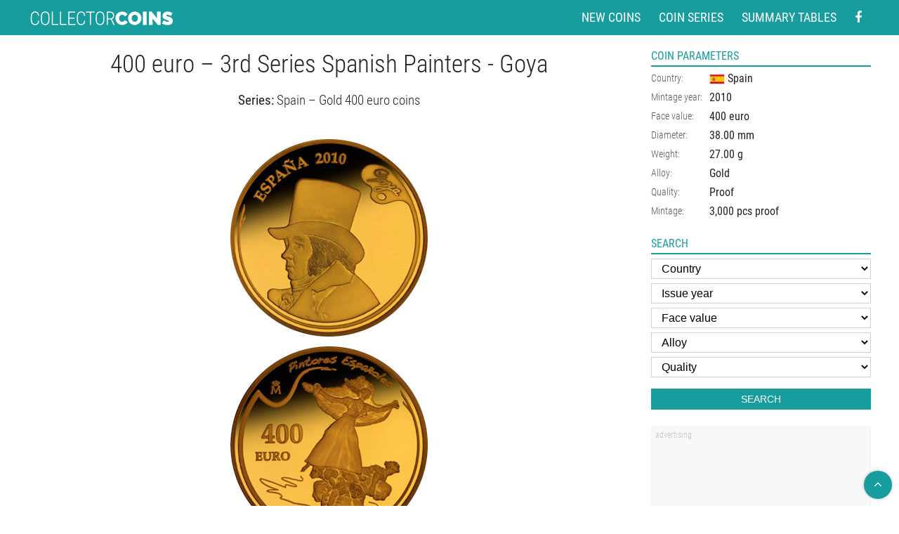

--- FILE ---
content_type: text/html
request_url: https://www.coin-database.com/coins/amp/400-euro-3rd-series-spanish-painters-goya-spain-2010.html
body_size: 10466
content:
	<!doctype html>
	<html amp>

	<head>

		<meta charset="utf-8" />



<meta name="MobileOptimized" content="width" />
<meta name="HandheldFriendly" content="true" />
<meta name="viewport" content="width=device-width,minimum-scale=1,initial-scale=1.0,user-scalable=yes">
<meta name="author" content="Collector Coins" />


<link rel="shortcut icon" href="/images/favicon.png" type="image/png" />
<link rel="icon" href="/images/favicon.png" type="image/png" />
<link rel="apple-touch-icon" sizes="460x460" href="/images/favicon.png" type="image/png" />
<meta name="apple-mobile-web-app-title" content="Collector coins">

<script async custom-element="amp-analytics" src="https://cdn.ampproject.org/v0/amp-analytics-0.1.js"></script>
<script async src="https://cdn.ampproject.org/v0.js"></script>
<script async custom-element="amp-form" src="https://cdn.ampproject.org/v0/amp-form-0.1.js"></script>
<script async custom-element="amp-ad" src="https://cdn.ampproject.org/v0/amp-ad-0.1.js"></script>





<style amp-boilerplate>body{-webkit-animation:-amp-start 8s steps(1,end) 0s 1 normal both;-moz-animation:-amp-start 8s steps(1,end) 0s 1 normal both;-ms-animation:-amp-start 8s steps(1,end) 0s 1 normal both;animation:-amp-start 8s steps(1,end) 0s 1 normal both}@-webkit-keyframes -amp-start{from{visibility:hidden}to{visibility:visible}}@-moz-keyframes -amp-start{from{visibility:hidden}to{visibility:visible}}@-ms-keyframes -amp-start{from{visibility:hidden}to{visibility:visible}}@-o-keyframes -amp-start{from{visibility:hidden}to{visibility:visible}}@keyframes -amp-start{from{visibility:hidden}to{visibility:visible}}</style><noscript><style amp-boilerplate>body{-webkit-animation:none;-moz-animation:none;-ms-animation:none;animation:none}</style></noscript>
 


			<link rel="canonical" href="//www.coin-database.com/coins/400-euro-3rd-series-spanish-painters-goya-spain-2010.html" />

			<meta name="keywords" content="400, euro, 3rd Series Spanish Painters - Goya, Spain, Proof, Gold">
			<meta name="description" content="Detailed image and information about 400 euro coin &ldquo;3rd Series Spanish Painters - Goya&rdquo; from Spain issued in 2010. The Gold coin is of Proof quality. The coin is part of series Gold 400 euro coins. Visit the best collector and commemorative coin website: The Collector Coins.">
			<title>
				400 euro coin &ndash; 3rd Series Spanish Painters - Goya | Spain 2010			</title>


			<style amp-custom>
				/* cyrillic-ext */

@font-face {
	font-family: 'Roboto Condensed';
	font-style: normal;
	font-weight: 300;
	font-display: swap;
	src: local('Roboto Condensed Light'), local('RobotoCondensed-Light'), url(https://fonts.gstatic.com/s/robotocondensed/v19/ieVi2ZhZI2eCN5jzbjEETS9weq8-33mZGCkYb8td.woff2) format('woff2');
	unicode-range: U+0460-052F, U+1C80-1C88, U+20B4, U+2DE0-2DFF, U+A640-A69F, U+FE2E-FE2F;
}


/* cyrillic */

@font-face {
	font-family: 'Roboto Condensed';
	font-style: normal;
	font-weight: 300;
	font-display: swap;
	src: local('Roboto Condensed Light'), local('RobotoCondensed-Light'), url(https://fonts.gstatic.com/s/robotocondensed/v19/ieVi2ZhZI2eCN5jzbjEETS9weq8-33mZGCAYb8td.woff2) format('woff2');
	unicode-range: U+0400-045F, U+0490-0491, U+04B0-04B1, U+2116;
}


/* greek-ext */

@font-face {
	font-family: 'Roboto Condensed';
	font-style: normal;
	font-weight: 300;
	font-display: swap;
	src: local('Roboto Condensed Light'), local('RobotoCondensed-Light'), url(https://fonts.gstatic.com/s/robotocondensed/v19/ieVi2ZhZI2eCN5jzbjEETS9weq8-33mZGCgYb8td.woff2) format('woff2');
	unicode-range: U+1F00-1FFF;
}


/* greek */

@font-face {
	font-family: 'Roboto Condensed';
	font-style: normal;
	font-weight: 300;
	font-display: swap;
	src: local('Roboto Condensed Light'), local('RobotoCondensed-Light'), url(https://fonts.gstatic.com/s/robotocondensed/v19/ieVi2ZhZI2eCN5jzbjEETS9weq8-33mZGCcYb8td.woff2) format('woff2');
	unicode-range: U+0370-03FF;
}


/* vietnamese */

@font-face {
	font-family: 'Roboto Condensed';
	font-style: normal;
	font-weight: 300;
	font-display: swap;
	src: local('Roboto Condensed Light'), local('RobotoCondensed-Light'), url(https://fonts.gstatic.com/s/robotocondensed/v19/ieVi2ZhZI2eCN5jzbjEETS9weq8-33mZGCsYb8td.woff2) format('woff2');
	unicode-range: U+0102-0103, U+0110-0111, U+0128-0129, U+0168-0169, U+01A0-01A1, U+01AF-01B0, U+1EA0-1EF9, U+20AB;
}


/* latin-ext */

@font-face {
	font-family: 'Roboto Condensed';
	font-style: normal;
	font-weight: 300;
	font-display: swap;
	src: local('Roboto Condensed Light'), local('RobotoCondensed-Light'), url(https://fonts.gstatic.com/s/robotocondensed/v19/ieVi2ZhZI2eCN5jzbjEETS9weq8-33mZGCoYb8td.woff2) format('woff2');
	unicode-range: U+0100-024F, U+0259, U+1E00-1EFF, U+2020, U+20A0-20AB, U+20AD-20CF, U+2113, U+2C60-2C7F, U+A720-A7FF;
}


/* latin */

@font-face {
	font-family: 'Roboto Condensed';
	font-style: normal;
	font-weight: 300;
	font-display: swap;
	src: local('Roboto Condensed Light'), local('RobotoCondensed-Light'), url(https://fonts.gstatic.com/s/robotocondensed/v19/ieVi2ZhZI2eCN5jzbjEETS9weq8-33mZGCQYbw.woff2) format('woff2');
	unicode-range: U+0000-00FF, U+0131, U+0152-0153, U+02BB-02BC, U+02C6, U+02DA, U+02DC, U+2000-206F, U+2074, U+20AC, U+2122, U+2191, U+2193, U+2212, U+2215, U+FEFF, U+FFFD;
}


/* cyrillic-ext */

@font-face {
	font-family: 'Roboto Condensed';
	font-style: normal;
	font-weight: 400;
	font-display: swap;
	src: local('Roboto Condensed'), local('RobotoCondensed-Regular'), url(https://fonts.gstatic.com/s/robotocondensed/v19/ieVl2ZhZI2eCN5jzbjEETS9weq8-19-7DRs5.woff2) format('woff2');
	unicode-range: U+0460-052F, U+1C80-1C88, U+20B4, U+2DE0-2DFF, U+A640-A69F, U+FE2E-FE2F;
}


/* cyrillic */

@font-face {
	font-family: 'Roboto Condensed';
	font-style: normal;
	font-weight: 400;
	font-display: swap;
	src: local('Roboto Condensed'), local('RobotoCondensed-Regular'), url(https://fonts.gstatic.com/s/robotocondensed/v19/ieVl2ZhZI2eCN5jzbjEETS9weq8-19a7DRs5.woff2) format('woff2');
	unicode-range: U+0400-045F, U+0490-0491, U+04B0-04B1, U+2116;
}


/* greek-ext */

@font-face {
	font-family: 'Roboto Condensed';
	font-style: normal;
	font-weight: 400;
	font-display: swap;
	src: local('Roboto Condensed'), local('RobotoCondensed-Regular'), url(https://fonts.gstatic.com/s/robotocondensed/v19/ieVl2ZhZI2eCN5jzbjEETS9weq8-1967DRs5.woff2) format('woff2');
	unicode-range: U+1F00-1FFF;
}


/* greek */

@font-face {
	font-family: 'Roboto Condensed';
	font-style: normal;
	font-weight: 400;
	font-display: swap;
	src: local('Roboto Condensed'), local('RobotoCondensed-Regular'), url(https://fonts.gstatic.com/s/robotocondensed/v19/ieVl2ZhZI2eCN5jzbjEETS9weq8-19G7DRs5.woff2) format('woff2');
	unicode-range: U+0370-03FF;
}


/* vietnamese */

@font-face {
	font-family: 'Roboto Condensed';
	font-style: normal;
	font-weight: 400;
	font-display: swap;
	src: local('Roboto Condensed'), local('RobotoCondensed-Regular'), url(https://fonts.gstatic.com/s/robotocondensed/v19/ieVl2ZhZI2eCN5jzbjEETS9weq8-1927DRs5.woff2) format('woff2');
	unicode-range: U+0102-0103, U+0110-0111, U+0128-0129, U+0168-0169, U+01A0-01A1, U+01AF-01B0, U+1EA0-1EF9, U+20AB;
}


/* latin-ext */

@font-face {
	font-family: 'Roboto Condensed';
	font-style: normal;
	font-weight: 400;
	font-display: swap;
	src: local('Roboto Condensed'), local('RobotoCondensed-Regular'), url(https://fonts.gstatic.com/s/robotocondensed/v19/ieVl2ZhZI2eCN5jzbjEETS9weq8-19y7DRs5.woff2) format('woff2');
	unicode-range: U+0100-024F, U+0259, U+1E00-1EFF, U+2020, U+20A0-20AB, U+20AD-20CF, U+2113, U+2C60-2C7F, U+A720-A7FF;
}


/* latin */

@font-face {
	font-family: 'Roboto Condensed';
	font-style: normal;
	font-weight: 400;
	font-display: swap;
	src: local('Roboto Condensed'), local('RobotoCondensed-Regular'), url(https://fonts.gstatic.com/s/robotocondensed/v19/ieVl2ZhZI2eCN5jzbjEETS9weq8-19K7DQ.woff2) format('woff2');
	unicode-range: U+0000-00FF, U+0131, U+0152-0153, U+02BB-02BC, U+02C6, U+02DA, U+02DC, U+2000-206F, U+2074, U+20AC, U+2122, U+2191, U+2193, U+2212, U+2215, U+FEFF, U+FFFD;
}


/*VERZE 2.0*/

html {
	font-family: sans-serif;
	-webkit-text-size-adjust: 100%;
	-ms-text-size-adjust: 100%;
}

* {
	margin: 0;
}

*, *:before, *:after {
	-webkit-box-sizing: border-box;
	-moz-box-sizing: border-box;
	box-sizing: border-box;
	-webkit-background-clip: padding-box;
	-moz-background-clip: padding;
	background-clip: padding-box;
}

.center {
	text-align: center;
}

.center-block {
	margin-left: auto;
	margin-right: auto;
	display: block;
}

.right {
	text-align: right;
}

.left {
	text-align: left;
}

.light {
	font-weight: normal;
}

.odskok {
	padding-top: 1em;
}

.block {
	display: block;
}

.no, .none {
	display: none;
}

.nowrap {
	white-space: nowrap;
}

.full {
	width: 100%;
}

.auto {
	width: auto;
}

.hand {
	cursor: pointer;
}

.top {
	vertical-align: top;
}

.middle {
	vertical-align: middle;
}

.bottom {
	vertical-align: bottom;
}

.nounder {
	text-decoration: none;
}


/*obrazky*/

p, ul, ol {
	margin: 1em 0;
	padding: 0;
	list-style-type: none;
}

h1 a, h2 a, h3 a, h4 a, h5 a {
	color: currentColor;
	text-decoration: none;
}

button, html input[type="button"], input[type="reset"], input[type="submit"] {
	cursor: pointer;
	-webkit-appearance: button;
}

input[type="search"]::-webkit-search-cancel-button, input[type="search"]::-webkit-search-decoration {
	-webkit-appearance: none;
}

button::-moz-focus-inner, input::-moz-focus-inner {
	padding: 0;
	border: 0;
}

textarea {
	font-size: 1em;
	font-family: inherit;
	overflow: auto;
	vertical-align: top;
}

table {
	font-size: 1em;
	font-family: inherit;
	border-collapse: collapse;
	border-spacing: 0;
}

strong, .bold {
	font-weight: 400;
}

img {
	border: 0;
}

fieldset {
	border: 0;
	padding: 0;
	margin: 0;
}

form {
	margin: 0;
	padding: 0;
}

.row {
	margin-left: -15px;
	margin-right: -15px;
	display: -webkit-box;
	display: -ms-flexbox;
	display: flex;
	-webkit-box-orient: horizontal;
	-webkit-box-direction: normal;
	-ms-flex-flow: row wrap;
	flex-flow: row wrap;
}

.row-pad5 {
	margin-left: -5px;
	margin-right: -5px;
	-webkit-box-orient: horizontal;
	-webkit-box-direction: normal;
	-ms-flex-flow: row nowrap;
	flex-flow: row nowrap;
}

.row h1:first-child, .row h2:first-child, .row h3:first-child, .row h4:first-child, .row h5:first-child {
	margin-top: 0;
}

.row div[class^="col"] {
	padding: 0 15px;
}

.row-pad5 div[class^="col"] {
	padding: 0 5px;
	flex: auto;
}

.col-6 {
	width: 50%;
	float: left;
	-webkit-box-flex: 1;
	-ms-flex: auto;
	flex: auto;
}

.ftr .row {
	display: block;
}

.ftr .col-6 {
	width: 50%;
	float: left;
}


/* FONT PATH * -------------------------- */

@font-face {
	font-family: 'FontAwesome';
	src: url('/fonts/fontawesome-webfont.eot?v=4.7.0');
	src: url('/fonts/fontawesome-webfont.eot?#iefix&v=4.7.0') format('embedded-opentype'), url('/fonts/fontawesome-webfont.woff2?v=4.7.0') format('woff2'), url('/fonts/fontawesome-webfont.woff?v=4.7.0') format('woff'), url('../fonts/fontawesome-webfont.ttf?v=4.7.0') format('truetype'), url('/fonts/fontawesome-webfont.svg?v=4.7.0#fontawesomeregular') format('svg');
	font-weight: normal;
	font-style: normal;
	font-display: block;
}

.fa {
	display: inline-block;
	font: normal normal normal 14px/1 FontAwesome;
	font-size: inherit;
	text-rendering: auto;
	-webkit-font-smoothing: antialiased;
	-moz-osx-font-smoothing: grayscale;
}

.fa-search:before {
	content: "\f002";
}

.fa-facebook-f:before, .fa-facebook:before {
	content: "\f09a";
}

.fa-twitter:before {
	content: "\f099";
}

.fa-feed:before, .fa-rss:before {
	content: "\f09e";
}

.fa-pinterest:before {
	content: "\f0d2";
}

.fa-google-plus:before {
	content: "\f0d5";
}

.fa-expand:before {
	content: "\f065";
}

.fa-angle-left:before {
	content: "\f104";
}

.fa-angle-right:before {
	content: "\f105";
}

.fa-angle-up:before {
	content: "\f106";
}

.fa-linkedin:before {
	content: "\f0e1";
}

.fa-angle-down:before {
	content: "\f107";
}

.fa-remove:before, .fa-close:before, .fa-times:before {
	content: "\f00d";
}

.fa-th-large:before {
	content: "\f009";
}

.fa-unsorted:before, .fa-sort:before {
	content: "\f0dc";
}

.fa-align-justify:before {
	content: "\f039";
}

html, body {
	background: White;
	margin: 0;
	padding: 0;
}

body {
	font-family: 'Roboto Condensed', sans-serif;
	color: #222222;
	font-weight: 300;
}

hr {
	height: 1px;
	color: #e8e8e8;
	background: #e8e8e8;
	clear: both;
	margin: 0;
	padding: 0;
	border: 0;
}

h1 {
	font-size: 2.2em;
	margin: 0 0 14px 0;
	line-height: 1.2em;
	font-weight: 300;
	font-size: clamp(1.5em, 3.5vw, 2.2em);
}

h2 {
	font-size: 1.75em;
	margin: 1em 0 1em 0;
	line-height: 1.2em;
	font-weight: 300;
	font-size: clamp(1.375em, 2.5vw, 1.75em);
}

h3 {
	font-size: 1.375em;
	margin: 1em 0 1em 0;
	line-height: 1.2em;
	font-weight: 300;
	font-size: clamp(1.125em, 1.5vw, 1.375em);
}

h4 {
	font-size: 1em;
	margin: 1.8em 0 1em 0;
	line-height: 1.2em;
}

a {
	color: currentColor;
}

strong {
	font-weight: 400;
}

input, textarea, select, .btn {
	margin: 3px 0;
	border: 1px solid #d1d1d1;
	padding: 4px 10px;
	display: inline-block;
	background: White;
	text-decoration: none;
	width: 100%;
	font-size: 16px;
	font-weight: 300;
	outline: none;
	line-height: 1.25rem;
}

option {
	font-weight: 300;
}

option.bold {
	font-weight: 400;
}

body {
	font-size: 1em;
	line-height: 1.45em;
}

.header {
	background: #189d9f;
	color: White;
}

.section {
	margin: 0 auto;
	position: relative;
	max-width: 1350px;
	width: 100%;
	padding: 0 40px;
}

.col2 .section {
	max-width: 1024px;
}

.col3 .section {
	max-width: 1360px;
}

.col4 .section {
	max-width: 1680px;
}

.col5 .section {
	max-width: 1920px;
}

.col6 .section {
	max-width: 2560px;
}

.header .section {
	display: -webkit-box;
	display: -ms-flexbox;
	display: flex;
	-webkit-box-align: center;
	-ms-flex-align: center;
	align-items: center;
	width: 100%;
	height: 50px;
	-webkit-box-pack: justify;
	-ms-flex-pack: justify;
	justify-content: space-between;
	max-width: 100%;
}

.topNav li {
	padding: 0 5px;
}

.topNav li a {
	text-transform: uppercase;
	color: White;
	text-decoration: none;
	font-size: 1.125em;
	padding: 2px 8px;
	font-weight: 400;
	border-radius: 13px;
	line-height: 1.25em;
	text-align: center;
	display: block;
}

.topNav ul {
	display: block;
	display: -webkit-box;
	display: -ms-flexbox;
	display: flex;
	-webkit-box-align: center;
	-ms-flex-align: center;
	align-items: center;
	margin: 0;
	padding: 0;
}

.topNav li a:hover {
	background: rgba(0, 0, 0, .25);
	color: White;
}

.logo {
	padding: 0 0 0 0;
	-webkit-box-flex: 1;
	-ms-flex: auto;
	flex: auto;
}

.logo a {
	padding: 0 0 0 0;
	position: relative;
	display: -webkit-box;
	display: -ms-flexbox;
	display: flex;
	height: 50px;
	-webkit-box-align: center;
	-ms-flex-align: center;
	align-items: center;
	flex: auto;
	max-width: 208px;
}

.logo img, .logo amp-img {
	height: auto;
	width: 100%;
	display: block;
}

.icons {
	text-align: right;
}

.icons a {
	display: inline-block;
	border-radius: 50%;
	-webkit-border-radius: 50%;
	background: rgba(0, 0, 0, .25);
	width: 35px;
	height: 35px;
	line-height: 35px;
	font-size: 18px;
	text-align: center;
	margin: 3px 3px;
}

.icons a:hover {
	background-color: rgba(0, 0, 0, .5);
	color: White;
}

.content {
	padding: 20px 0;
}

#stred, #right {
	float: left;
}

#stred {
	width: calc(100% - 343px);
}

#right {
	width: 343px;
	padding: 20px 0 20px 30px;
}

.xlayout #stred {
	width: 100%;
	float: none;
}

footer {
	margin-top: 15px;
	padding-top: 15px;
	padding-bottom: 10px;
	background: #f8f8f8;
	font-size: .75rem;
	color: #666;
	line-height: 1.2em;
	box-shadow: 0 0 10px rgba(0, 0, 0, .1) inset;
}

footer p {
	margin: 0;
	padding: 0;
}

footer a span {
	text-decoration: underline;
}

.blok {
	padding-top: 23px;
	clear: both;
}

.coinDetail #right .blok:first-child {
	padding-top: 0;
}

.blok h2 {
	text-transform: uppercase;
	color: #189d9f;
	border-bottom: 2px solid #189d9f;
	font-size: 1em;
	font-weight: 400;
	padding-bottom: 4px;
	margin: 0 0 3px 0;
}

.btn {
	width: auto;
	background: #189D9F;
	color: White;
	text-transform: uppercase;
	border-color: #189D9F;
	text-decoration: none;
	display: inline-block;
	vertical-align: middle;
	font-size: .875em;
}

.btn2 {
	background: #fff;
	border-color: #d1d1d1;
	color: #222;
}

.btn:hover, .btn2:hover {
	background: #127677;
	color: White;
	text-decoration: none;
	border-color: #127677;
}

.btn2:hover {
	border-color: #189D9F;
	background: #189D9F;
}

.btn i {
	vertical-align: middle;
	opacity: 0.45;
	padding-right: 4px;
}

.banner {
	background: #ededed;
	background: -webkit-gradient(linear, left top, left bottom, color-stop(0%, #ededed), color-stop(50%, #fafafa), color-stop(100%, #ededed));
	background: -webkit-linear-gradient(top, #ededed 0%, #fafafa 50%, #ededed 100%);
	background: -webkit-gradient(linear, left top, left bottom, from(#ededed), color-stop(50%, #fafafa), to(#ededed));
	background: linear-gradient(to bottom, #ededed 0%, #fafafa 50%, #ededed 100%);
	filter: progid: DXImageTransform.Microsoft.gradient( startColorstr='#ededed', endColorstr='#ededed', GradientType=0);
}

.banner {
	margin-bottom: 5px;
	text-shadow: 0 0 6px rgba(255, 255, 255, .9);
	background: #F5F5F5;
	background-position: 100% center;
	background-repeat: no-repeat;
	border: 1px solid #E2E2E2;
	padding: 8px 15px;
	color: currentColor;
	display: table;
	width: 100%;
	text-decoration: none;
	font-size: 1.3em;
	line-height: 1.1em;
}

.banner:hover {
	text-decoration: none;
	color: Black;
	border-color: #EAEAEA;
	-webkit-box-shadow: inset 0 0 25px rgba(0, 0, 0, .2);
	box-shadow: inset 0 0 25px rgba(0, 0, 0, .2);
}

.serie {
	border-bottom: 2px solid #189d9f;
	padding-bottom: 8px;
	margin-bottom: 12px;
	display: -webkit-box;
	display: -ms-flexbox;
	display: flex;
	-webkit-box-align: center;
	-ms-flex-align: center;
	align-items: center;
}

.serie div {
	-webkit-box-flex: 1;
	-ms-flex: auto;
	flex: auto;
}

.serie fieldset {
	display: table;
	width: 100%;
}

.serie label {
	text-transform: uppercase;
	color: #189d9f;
	font-size: 1.125em;
	font-weight: 400;
	-webkit-box-flex: 0;
	-ms-flex: none;
	flex: none;
	vertical-align: middle;
	padding-right: 20px;
	white-space: nowrap;
	display: table-cell;
}

.serie p, .serie .tt {
	display: table-cell;
	width: 100%;
}

.tt .row {
	-webkit-box-orient: horizontal;
	-webkit-box-direction: normal;
	-ms-flex-flow: row wrap;
	flex-flow: row wrap;
}

.tt .row >div {
	width: 16.6666%;
}

.tt .btn {
	width: 100%;
}

.content ul li {
	margin: .25em 0;
}

.content ul li {
	padding: 0;
	margin: 8px 0;
	position: relative;
	padding-left: 30px;
	display: table;
}

.content ul li:before {
	content: " ";
	background: #189d9f;
	display: block;
	clear: both;
	-moz-border-radius: 50%;
	border-radius: 50%;
	-webkit-border-radius: 50%;
	width: 6px;
	height: 6px;
	display: inline-block;
	position: absolute;
	left: 0;
	top: calc(1.4em / 2 - 3px);
}

.inf th {
	font-weight: 300;
	font-style: normal;
	padding: 2px 0;
	text-align: left;
	vertical-align: top;
	white-space: nowrap;
	font-size: .875em;
	opacity: .75;
}

.inf td {
	font-weight: 400;
	padding: 2px 0 2px 10px;
	font-size: 1em;
	vertical-align: top;
}

.inf td a {
	text-decoration: none;
}

.inf td img, .inf td amp-img, .vlajka {
	border: 1px solid #E3E3E3;
	vertical-align: middle;
}

.soc {
	text-align: center;
	padding-top: 4px;
}

.soc a, .onTop i {
	border: 1px solid #189D9F;
	font-size: 18px;
	color: #189D9F;
	display: inline-block;
	height: 40px;
	line-height: 38px;
	margin: 0px;
	text-align: center;
	width: 40px;
	background: #189D9F;
	border-color: #189D9F;
	color: white;
	border-radius: 50%;
}

.soc a {
	background-color: transparent;
	color: #189d9f;
}

.onTop i {
	-webkit-box-shadow: 0 0 4px rgba(0, 0, 0, .25);
	box-shadow: 0 0 4px rgba(0, 0, 0, .25);
	border-width: 0;
}

.onTop {
	position: fixed;
	right: 0;
	bottom: 0;
	cursor: pointer;
	opacity: 0;
	padding: 10px;
	z-index: 100;
	opacity: 1;
}

.soc a:hover, .onTop:hover i {
	color: white;
	background: #189D9F;
	border-color: #189D9F;
}

#right h2 {
	margin: 0 0 3px 0;
	font-size: 1em;
	line-height: 1.2em;
}


/*hovers*/

a:hover {
	color: #189D9F;
	text-decoration: underline;
}

.adsnsBox:after {
	clear: both;
	height: 1px;
	content: ' ';
	display: block;
}

.adsnsBox {
	padding: 5px;
	border: 1px dotted #ededed;
	margin-top: 20px;
	background: #f8f8f8;
}

.adsns {
	margin: 10px 0;
}

.adsnsBox:before, tr.contentBanner td:before {
	content: 'advertising';
	display: block;
	font-size: 12px;
	line-height: 1.2em;
	color: #c3c3c3;
	display: block;
	margin-bottom: 4px;
	text-align: left;
}

tr.contentBanner td:before {
	padding-left: 5px;
	margin-top: -5px;
}

.bannerFooter {
	max-width: 900px;
	margin-left: auto;
	margin-right: auto;
}

.contentBanner {
	margin-top: 0;
}

.adsns ins, .adsns amp-ad {
	display: block;
}

.vobsahu, .vobsahu ins, .contentBanner, .contentBanner ins, .vobsahu, .vobsahu amp-ad, .contentBanner amp-ad {
	display: none;
}

.adFooter amp-ad {
	width: 100%;
}

.onlyMobile, .onlyMobile ins {
	display: none;
}

.advSearchClick i {
	padding-left: 10px;
}

.advSearchClick {
	cursor: pointer;
	text-decoration: underline;
	font-size: .85em;
	line-height: 1.25em;
	padding: 4px 0;
	text-align: right;
	border-width: 0;
	background: transparent;
	color: currentColor;
	width: 100%;
}

#search .row {
	margin-top: 10px;
}

#search .btn {
	width: 100%;
}

.openSearch .advSearch {
	display: block;
}

.advSearch, .openSearch .advSearchClick {
	display: none;
}

.columns:after {
	clear: both;
	height: 1px;
	content: ' ';
	display: block;
}


/*detail*/

.coinContent {
	text-align: center;
	margin-bottom: 25px;
}

.content img, .content amp-img {
	max-width: 100%;
	height: auto;
}

.maxWidthCoinBox {
	max-width: 850px;
	margin: 15px auto;
	padding: 25px;
	padding: clamp(10px, 5vw, 25px);
}

.coinContent .detailCoinImg {
	max-width: 100%;
	display: block;
	margin-left: auto;
	margin-right: auto;
}

img.popisImgBig, amp-img.popisImgBig {
	display: block;
	margin: 0 auto;
}

.obr {
	float: left;
	margin-right: 15px;
	margin-bottom: 5px;
}

.coinContent .obr {
	max-width: 40%;
	width: 100%;
}

.popis {
	margin: 3rem auto 0 auto;
	font-size: 1rem;
	text-align: left;
	line-height: 1.5em;
	max-width: 47.5rem;
}

.chooseYear {
	max-width: 80px;
}

.banner1 {
	background-image: url(/img/2e.png);
}

.banner3 {
	background-image: url(/img/es2.png);
}

@media (min-width: 640px) AND (max-width: 1230px) {
	.banner {
		background-image: none;
	}
}

.seriesContent {
	position: relative;
	padding-top: 4.4em;
}

.seriesContent .serie {
	position: absolute;
	top: 20px;
	left: 0;
	right: 0;
}

.showOn, .forMob {
	display: none;
}

@media (max-width: 1230px) {
	#right {
		width: 200px;
		padding-left: 20px;
	}
	#stred {
		width: calc(100% - 200px);
	}
	.section {
		padding-left: 15px;
		padding-right: 15px;
	}
}

@media (max-width: 960px) {
	.seriesLayout #right .adsns {
		float: left;
		width: 49%;
		max-width: 49%;
	}
	.seriesLayout #stred, .seriesLayout #right {
		width: 100%;
		float: none;
		padding: 0;
	}
	.seriesLayout .vobsahu, .seriesLayout .vobsahu ins, .seriesLayout .contentBanner, .seriesLayout .contentBanner ins, .seriesLayout .vobsahu, .seriesLayout .vobsahu amp-ad, .seriesLayout .contentBanner amp-ad {
		display: block;
	}
	.seriesLayout .adsnsDesktop, .seriesLayout .adsnsDesktop ins, .seriesLayout .adsnsDesktop amp-ad {
		display: none;
	}
	.topNav ul li a {
		font-size: 1.1em;
	}
	.tt .row >div {
		width: 33.3333%;
	}
	.tabSeries td img {
		display: none;
	}
	.coinDetail #stred, .coinDetail #right {
		width: 100%;
		float: none;
		padding: 0;
	}
	.coinDetail #right {
		max-width: 580px;
		margin-left: auto;
		margin-right: auto;
	}
	.coinDetail #right .adsns + .adsns {
		border-left-width: 0;
		margin-left: 1%;
		margin-right: 0;
	}
	.coinDetail #right .adsns {
		float: left;
		width: 49%;
		max-width: 49%;
		margin-right: 1%;
	}
	.adsnsBox.ftr {
		margin-left: -10px;
		margin-right: -10px;
	}
	.ftr.noMobile, .ftr.noMobile ins, .ftr .row .col-6.adFooter.noMobile {
		display: none;
	}
	.onlyMobile, .onlyMobile ins {
		display: block;
	}
	.ftr.onlyMobile .adsns {
		max-width: 480px;
		margin-left: auto;
		margin-right: auto;
	}
}

@media (max-width: 760px) {
	.ggt {
		display: none;
	}
	.popis1 {
		-webkit-column-count: 1;
		-moz-column-count: 1;
		column-count: 1;
		-webkit-column-gap: 0;
		-moz-column-gap: 0;
		column-gap: 0;
	}
}

@media (max-width: 639px) {
	#stred, #right {
		width: 100%;
		float: none;
		padding: 0;
	}
	.adsnsDesktop, .adsnsDesktop ins, .adsnsDesktop amp-ad {
		display: none;
	}
	#right .adsns + .adsns {
		border-left-width: 0;
		margin-left: 1%;
		margin-right: 0;
	}
	#right .adsns {
		float: left;
		width: 49%;
		max-width: 49%;
		margin-right: 1%;
	}
	.bann {
		display: none;
	}
	.header .section {
		-webkit-box-orient: horizontal;
		-webkit-box-direction: normal;
		-ms-flex-flow: row wrap;
		flex-flow: row wrap;
		height: auto;
		padding: 5px 0;
		justify-content: center;
	}
	.ggt {
		order: 2;
	}
	.logo {
		width: 100%;
	}
	.logo a {
		height: auto;
		padding: 5px;
		margin-left: auto;
		margin-right: auto;
	}
	.topNav {
		padding-top: 5px;
		width: auto;
		flex: auto;
		width: 100%;
		justify-content: center;
	}
	.topNav ul, .logo {
		justify-content: center;
	}
	.revor {
		text-align: left;
		float: none;
		margin-top: 10px;
		width: auto;
	}
	.tabSeries tr td+td+td+td+td, .tabSeries tr th+th+th+th+th {
		display: none;
	}
	.banner {
		width: 49%;
		margin-right: 1%;
		max-width: 100%;
		float: left;
	}
	.mTab tr td:nth-of-type(1), .mTab tr th:nth-of-type(1), .mTab tr td:nth-of-type(4), .mTab tr th:nth-of-type(4), .mTab tr td:nth-of-type(5), .mTab tr th:nth-of-type(5) {
		display: none;
	}
	.mTab tr+tr th {
		display: table-cell;
	}
	.contentBanner, .contentBanner ins {
		display: block;
	}
	.galerka tr.contentBanner {
		display: table-row;
	}
	.galerka tr.contentBanner .adsnsBox {
		border: 0;
		margin: 0;
		padding: 0 5px;
	}
	.forMob {
		display: block;
	}
	.vobsahu, .vobsahu ins {
		display: block;
	}
	.vobsahu, .contentBanner .vobsahu.vobsahu1 {
		max-width: 480px;
		margin: 0 auto;
		display: block;
	}
	.vobsahu.vobsahu1 {
		max-width: 100%;
		margin: 0;
	}
	.topNav ul li a {
		font-size: 1em;
		padding-left: 5px;
		padding-right: 5px;
	}
	#right .adsnsBox:before {
		padding-left: 5px;
	}
	#right .adsnsBox {
		margin-left: -10px;
		margin-right: -10px;
	}
	/*		.ftr .row {		display: block;		margin: 0;		width: 100%;	}	.ftr .row .col-6.adFooter {		width: 100%;		float: none;		display: block;		padding-top: 10px;		padding-left: 0;		padding-right: 0;	}*/
	.noMobile, .noMobile ins {
		display: none;
	}
}

@media (max-width: 500px) {
	.banner {
		width: 100%;
		margin: 4px 0;
	}
	.serie label {
		font-size: 1em;
		padding-right: 10px;
	}
}

@media (max-width: 420px) {
	.revor .btn {
		margin-left: 5px;
	}
	.revor .btn i {
		display: none;
	}
	.galerka .spec {
		padding-left: 10px;
		padding-right: 10px;
	}
	.textB {
		-webkit-column-count: 1;
		-moz-column-count: 1;
		column-count: 1;
		-webkit-column-gap: 0;
		-moz-column-gap: 0;
		column-gap: 0;
	}
	.topNav ul li:first-child {
		display: none;
	}
	.topNav li {
		padding-left: 2px;
		padding-right: 2px;
	}
	.tt .row >div {
		width: 50%;
	}
}

@media (max-width: 479px) {
	#right .adsns, .coinDetail #right .adsns {
		float: none;
		width: 100%;
		max-width: 100%;
	}
	.adsns2, .adsns2 ins {
		display: none;
	}
}

@media print {
	* {
		color: Black;
		background-color: White;
	}
	html, body {
		color: Black;
		background-color: White;
		font-family: "Times New Roman", Times, serif;
		font-size: 11pt;
	}
	img {
		max-width: 100%;
		width: auto;
		height: auto;
		max-height: 80vh;
		break-inside: avoid;
	}
	a {
		color: Black;
		background-color: White;
	}
	header, footer, #search, .adsnsBox {
		display: none;
	}
	#stred, #right {
		width: 100%;
		float: none;
		padding: 0;
	}
	table.tab {
		border-collapse: collapse;
		font-size: 1em;
	}
	table.tab td {
		border: 1px solid black;
	}
	img, ul, ol {
		page-break-inside: avoid;
	}
}
 .coinContent .detailCoinImg {
					max-width: 281px;
				}

			</style>

	</head>
	
		<body>


			<amp-analytics type="googleanalytics">
				<script type="application/json">
					{ "vars": { "account": "UA-5132220-5" }, "triggers": { "trackPageview": { "on": "visible", "request": "pageview" } } }
				</script>
			</amp-analytics>


			<div id="page" class="coinDetail">

				<header>
					<div class="header">
						<div class="section">
							<div class="logo">
								<a href="/">
									<amp-img src="/img/logo.svg" layout="fixed" width="208" height="21" alt="Collector and commemorative coins" title="Collector and commemorative coins"></amp-img>
								</a>
							</div>

							<nav class="topNav" role="navigation">
								<ul>
									<li><a href="/" title="New coins in the database">New coins</a></li>
									<li><a href="/series/" title="List of the coin series">Coin series</a></li>
									<li><a href="/summary-tables/" title="Country summary coin tables">Summary tables</a></li>
									<li class="forMob"><a href="#search" title="Search coins" class="scrollto">Search</a></li>
									<li>
										<a href="//www.facebook.com/pages/Collector-Coin-Database/278070225545276" rel="nofollow" target="_blank"><i class="fa fa-facebook"></i></a>
									</li>
								</ul>
							</nav>


						</div>
					</div>

				</header>


				<main class="main">
					<div class="section">
						<div class="columns">
							<div id="stred">
								<div class="content">
									<!-- OBSAH -->




									<article class="coinContent"><h1 class="hlavni center" title="400 euro coin &ndash; 3rd Series Spanish Painters - Goya | Spain 2010">400 euro &ndash; 3rd Series Spanish Painters - Goya</h1><h3 class="center"><strong>Series:</strong> <a href="/series/spain-gold-400-euro-coins.html" title="Coin series Gold 400 euro coins from Spain">Spain &ndash; Gold 400 euro coins</a></h3><div class="maxWidthCoinBox"><amp-img src="/images/Spain/1421-v.jpg" layout="responsive" alt="400 euro coin &ndash; 3rd Series Spanish Painters - Goya | Spain 2010" title="400 euro coin &ndash; 3rd Series Spanish Painters - Goya | Spain 2010" width="281"  height="576"  class="detailCoinImg"></amp-img></div><div class="adsnsBox ftr bannerFooter">
	<div class="adsns">
		<amp-ad width="auto" height="200" type="adsense" layout="fixed-height" data-ad-client="ca-pub-1636740813831638" data-ad-slot="9038133801">
		</amp-ad>
	</div>
</div>
<div class="popis popis2">This coin with a denomination of 400 Euro, portrays in his obverse a rendering of the etching entitled "Francisco de Goya y Lucientes, a painter". The reverse of this first coin features a rendering of the etching entitled «Volaverunt».</div></article>







										<!-- /OBSAH -->
								</div>
								<!-- /#plocha -->

							</div>
							<!-- /#stred -->


							<div id="right">

								<aside class="blok inf">
									<h2>Coin parameters</h2>
									<div class="blok-in">
										<div><table><tr><th>Country:</th><td><a href="/search/?f_zeme=33" title="Show coins from Spain"><amp-img src="/img/flags/Spain.png" layout="fixed" class="middle" alt="Spain" width="22" height="15"></amp-img> <span>Spain</span></a></td></tr><tr><th>Mintage year:</th><td><a href="/search/?f_rok=2010&amp;f_zeme=33" title="Show coins 2010 from Spain">2010</a></td></tr><tr><th>Face value:</th><td><a href="/search/?f_zeme=33&amp;f_value=400" title="Show 400 euro coins from Spain">400 euro</a></td></tr><tr><th>Diameter:</th><td><span>38.00</span> mm</td></tr><tr><th>Weight:</th><td><span>27.00</span> g</td></tr><tr><th>Alloy:</th><td><span>Gold</span></td></tr><tr><th>Quality:</th><td><span>Proof</span></td></tr><tr><th>Mintage:</th><td>3,000 pcs proof<br /></td></tr></table></div>

									</div>
								</aside>

								<div class="blok" id="search" role="search">
										<h2>Search</h2>
										<div class="blok-in">
											<form role="search" method="GET" action="/search/" target="_top">
												<fieldset>
												<select aria-label="Country" name="f_zeme" id="f_zeme" class="sBox"><option class="kur" value="">Country</option><option  value="60" id="z60">Andorra</option><option  value="47" id="z47">Argentina</option><option  value="2" id="z2">Austria</option><option  value="3" id="z3">Belarus</option><option  value="43" id="z43">Belgium</option><option  value="4" id="z4">Bulgaria</option><option  value="5" id="z5">Canada</option><option  value="6" id="z6">Croatia</option><option  value="50" id="z50">Cuba</option><option  value="19" id="z19">Cyprus</option><option  value="7" id="z7">Czech Republic</option><option  value="9" id="z9">Denmark</option><option  value="55" id="z55">Ecuador</option><option  value="12" id="z12">Estonia</option><option  value="11" id="z11">Finland</option><option  value="10" id="z10">France</option><option  value="14" id="z14">Germany</option><option  value="1" id="z1">Greece</option><option  value="51" id="z51">Guatemala</option><option  value="13" id="z13">Hungary</option><option  value="15" id="z15">Ireland</option><option  value="16" id="z16">Isle of Man</option><option  value="42" id="z42">Italy</option><option  value="17" id="z17">Japan</option><option  value="18" id="z18">Kazakhstan</option><option  value="20" id="z20">Latvia</option><option  value="21" id="z21">Lithuania</option><option  value="22" id="z22">Luxembourg</option><option  value="59" id="z59">Macedonia</option><option  value="41" id="z41">Malta</option><option  value="46" id="z46">Mexico</option><option  value="58" id="z58">Moldova</option><option  value="44" id="z44">Monaco</option><option  value="23" id="z23">Netherlands</option><option  value="52" id="z52">Nicaragua</option><option  value="24" id="z24">Norway</option><option  value="53" id="z53">Paraguay</option><option  value="54" id="z54">Peru</option><option  value="25" id="z25">Poland</option><option  value="26" id="z26">Portugal</option><option  value="27" id="z27">Romania</option><option  value="28" id="z28">Russia</option><option  value="29" id="z29">San Marino</option><option  value="30" id="z30">Serbia</option><option  value="31" id="z31">Slovakia</option><option  value="32" id="z32">Slovenia</option><option  value="45" id="z45">South Korea</option><option  value="33" id="z33">Spain</option><option  value="34" id="z34">Sweden</option><option  value="35" id="z35">Switzerland</option><option  value="56" id="z56">Turkey</option><option  value="36" id="z36">Ukraine</option><option  value="37" id="z37">United Kingdom</option><option  value="38" id="z38">USA</option><option  value="39" id="z39">Vatican City</option></select><select name="f_rok" id="f_rok" class="sBox"><option class="kur" value="">Issue year</option><option  value="2030" id="r2030"  aria-label="Issue year">2030</option><option  value="2029" id="r2029"  aria-label="Issue year">2029</option><option  value="2028" id="r2028"  aria-label="Issue year">2028</option><option  value="2027" id="r2027"  aria-label="Issue year">2027</option><option  value="2026" id="r2026"  aria-label="Issue year">2026</option><option  value="2025" id="r2025"  aria-label="Issue year">2025</option><option  value="2024" id="r2024"  aria-label="Issue year">2024</option><option  value="2023" id="r2023"  aria-label="Issue year">2023</option><option  value="2022" id="r2022"  aria-label="Issue year">2022</option><option  value="2021" id="r2021"  aria-label="Issue year">2021</option><option  value="2020" id="r2020"  aria-label="Issue year">2020</option><option  value="2019" id="r2019"  aria-label="Issue year">2019</option><option  value="2018" id="r2018"  aria-label="Issue year">2018</option><option  value="2017" id="r2017"  aria-label="Issue year">2017</option><option  value="2016" id="r2016"  aria-label="Issue year">2016</option><option  value="2015" id="r2015"  aria-label="Issue year">2015</option><option  value="2014" id="r2014"  aria-label="Issue year">2014</option><option  value="2013" id="r2013"  aria-label="Issue year">2013</option><option  value="2012" id="r2012"  aria-label="Issue year">2012</option><option  value="2011" id="r2011"  aria-label="Issue year">2011</option><option  value="2010" id="r2010"  aria-label="Issue year">2010</option><option  value="2009" id="r2009"  aria-label="Issue year">2009</option><option  value="2008" id="r2008"  aria-label="Issue year">2008</option><option  value="2007" id="r2007"  aria-label="Issue year">2007</option><option  value="2006" id="r2006"  aria-label="Issue year">2006</option><option  value="2005" id="r2005"  aria-label="Issue year">2005</option><option  value="2004" id="r2004"  aria-label="Issue year">2004</option><option  value="2003" id="r2003"  aria-label="Issue year">2003</option><option  value="2002" id="r2002"  aria-label="Issue year">2002</option><option  value="2001" id="r2001"  aria-label="Issue year">2001</option><option  value="2000" id="r2000"  aria-label="Issue year">2000</option><option  value="1999" id="r1999"  aria-label="Issue year">1999</option><option  value="1998" id="r1998"  aria-label="Issue year">1998</option><option  value="1997" id="r1997"  aria-label="Issue year">1997</option><option  value="1996" id="r1996"  aria-label="Issue year">1996</option><option  value="1995" id="r1995"  aria-label="Issue year">1995</option><option  value="1994" id="r1994"  aria-label="Issue year">1994</option><option  value="1993" id="r1993"  aria-label="Issue year">1993</option><option  value="1992" id="r1992"  aria-label="Issue year">1992</option><option  value="1991" id="r1991"  aria-label="Issue year">1991</option><option  value="1990" id="r1990"  aria-label="Issue year">1990</option><option  value="1989" id="r1989"  aria-label="Issue year">1989</option><option  value="1988" id="r1988"  aria-label="Issue year">1988</option><option  value="1986" id="r1986"  aria-label="Issue year">1986</option><option  value="1985" id="r1985"  aria-label="Issue year">1985</option><option  value="1984" id="r1984"  aria-label="Issue year">1984</option><option  value="1983" id="r1983"  aria-label="Issue year">1983</option><option  value="1982" id="r1982"  aria-label="Issue year">1982</option><option  value="1981" id="r1981"  aria-label="Issue year">1981</option><option  value="1980" id="r1980"  aria-label="Issue year">1980</option><option  value="1979" id="r1979"  aria-label="Issue year">1979</option><option  value="1978" id="r1978"  aria-label="Issue year">1978</option><option  value="1977" id="r1977"  aria-label="Issue year">1977</option><option  value="1976" id="r1976"  aria-label="Issue year">1976</option><option  value="1975" id="r1975"  aria-label="Issue year">1975</option><option  value="1974" id="r1974"  aria-label="Issue year">1974</option><option  value="1973" id="r1973"  aria-label="Issue year">1973</option><option  value="1971" id="r1971"  aria-label="Issue year">1971</option><option  value="1970" id="r1970"  aria-label="Issue year">1970</option><option  value="1967" id="r1967"  aria-label="Issue year">1967</option><option  value="1964" id="r1964"  aria-label="Issue year">1964</option><option  value="1960" id="r1960"  aria-label="Issue year">1960</option><option  value="1958" id="r1958"  aria-label="Issue year">1958</option><option  value="1952" id="r1952"  aria-label="Issue year">1952</option><option  value="1951" id="r1951"  aria-label="Issue year">1951</option><option  value="1949" id="r1949"  aria-label="Issue year">1949</option><option  value="1939" id="r1939"  aria-label="Issue year">1939</option></select><select  aria-label="Face value" name="f_value" id="f_value" class="sBox"><option class="kur" value="">Face value</option><option value="0.25" id="v0.25">0.25</option><option value="0.4" id="v0.4">0.4</option><option value="0.5" id="v0.5">0.5</option><option value="1" id="v1">1</option><option value="1.25" id="v1.25">1.25</option><option value="1.5" id="v1.5">1.5</option><option value="1.75" id="v1.75">1.75</option><option value="1.95" id="v1.95">1.95</option><option value="2" id="v2">2</option><option value="2.5" id="v2.5">2.5</option><option value="3" id="v3">3</option><option value="4" id="v4">4</option><option value="5" id="v5">5</option><option value="6" id="v6">6</option><option value="7" id="v7">7</option><option value="7.5" id="v7.5">7.5</option><option value="8" id="v8">8</option><option value="10" id="v10">10</option><option value="11" id="v11">11</option><option value="12" id="v12">12</option><option value="12.5" id="v12.5">12.5</option><option value="14" id="v14">14</option><option value="15" id="v15">15</option><option value="20" id="v20">20</option><option value="25" id="v25">25</option><option value="30" id="v30">30</option><option value="33" id="v33">33</option><option value="40" id="v40">40</option><option value="50" id="v50">50</option><option value="75" id="v75">75</option><option value="100" id="v100">100</option><option value="150" id="v150">150</option><option value="200" id="v200">200</option><option value="250" id="v250">250</option><option value="300" id="v300">300</option><option value="400" id="v400">400</option><option value="500" id="v500">500</option><option value="700" id="v700">700</option><option value="750" id="v750">750</option><option value="1000" id="v1000">1,000</option><option value="1500" id="v1500">1,500</option><option value="2000" id="v2000">2,000</option><option value="2018" id="v2018">2,018</option><option value="2500" id="v2500">2,500</option><option value="3000" id="v3000">3,000</option><option value="4000" id="v4000">4,000</option><option value="5000" id="v5000">5,000</option><option value="7500" id="v7500">7,500</option><option value="10000" id="v10000">10,000</option><option value="15000" id="v15000">15,000</option><option value="20000" id="v20000">20,000</option><option value="25000" id="v25000">25,000</option><option value="30000" id="v30000">30,000</option><option value="50000" id="v50000">50,000</option><option value="100000" id="v100000">100,000</option><option value="500000" id="v500000">500,000</option><option value="100000000" id="v100000000">100,000,000</option></select><select name="f_alloy" id="f_alloy" class="sBox"  aria-label="Alloy"><option class="kur" value="">Alloy</option><option  value="1" id="a1">Gold</option><option  value="2" id="a2">Silver</option><option  value="3" id="a3">Copper–Nickel (CuNi)</option><option  value="6" id="a6">Nordic gold (CuZnAl)</option><option  value="17" id="a17">German silver (CuNiZn)</option><option  value="16" id="a16">Bimetal: silver, gold plating</option><option  value="7" id="a7">Bimetal: gold, silver</option><option  value="23" id="a23">Bimetal: CuNi, Brass</option><option  value="4" id="a4">Bimetal: CuNi, nordic gold</option><option  value="13" id="a13">Bimetal: silver, nordic gold</option><option  value="12" id="a12">Bimetal: silver, niobium</option><option  value="9" id="a9">Nickel</option><option  value="10" id="a10">Nickel, bronze plating</option><option  value="14" id="a14">Bronze</option><option  value="5" id="a5">Copper</option><option  value="15" id="a15">Bimetal: silver, titanium</option><option  value="18" id="a18">Brass</option><option  value="24" id="a24">Palladium</option><option  value="25" id="a25">Platinum</option></select><select name="f_quality" id="f_quality" class="sBox" aria-label="Quality"><option class="kur" value="">Quality</option><option value="1" id="q1">Proof</option><option value="2" id="q2">Brilliant Uncirculate</option><option value="3" id="q3">Uncirculate</option></select>													<div class="row row-pad5">
														<div class="col-6">
															<button name="f_" type="submit" class="btn">Search</button>
														</div>

													</div>
												</fieldset>
											</form>
										</div>
									</div>



								<div class="adsnsBox"><div class="adsns adsns1">
	
	<amp-ad width="auto" height="600" 
  type="adsense"
  layout="fixed-height" 
     data-ad-client="ca-pub-1636740813831638"
     data-ad-slot="2671595069">
</amp-ad>

</div>


</div>

									<div class="blok inf">
										<h2>Share the coin</h2>
										<div class="blok-in soc">
											<a rel="nofollow" href="//www.facebook.com/sharer/sharer.php?u=//www.coin-database.com/coins/400-euro-3rd-series-spanish-painters-goya-spain-2010.html">
												<i class="fa fa-facebook"></i>
											</a>
											<a rel="nofollow" href="https://plus.google.com/share?url=//www.coin-database.com/coins/400-euro-3rd-series-spanish-painters-goya-spain-2010.html">
												<i class="fa fa-google-plus"></i>
											</a>
											<a rel="nofollow" href="https://twitter.com/share?url=//www.coin-database.com/coins/400-euro-3rd-series-spanish-painters-goya-spain-2010.html">
												<i class="fa fa-twitter"></i>
											</a>
											<a rel="nofollow" href="https://www.linkedin.com/shareArticle?mini=true&url=//www.coin-database.com/coins/400-euro-3rd-series-spanish-painters-goya-spain-2010.html&title=400 euro coin &ndash; 3rd Series Spanish Painters - Goya | Spain 2010&summary=Detailed image and information about 400 euro coin &ldquo;3rd Series Spanish Painters - Goya&rdquo; from Spain issued in 2010. The Gold coin is of Proof quality. The coin is part of series Gold 400 euro coins. Visit the best collector and commemorative coin website: The Collector Coins.&source=Collector Coin Database">
												<i class="fa fa-linkedin"></i>
											</a>
											<a rel="nofollow" href="https://pinterest.com/pin/create/button/?url=//www.coin-database.com/images/Spain/1421-v.jpg&media=//www.coin-database.com/coins/400-euro-3rd-series-spanish-painters-goya-spain-2010.html&description=Detailed image and information about 400 euro coin &ldquo;3rd Series Spanish Painters - Goya&rdquo; from Spain issued in 2010. The Gold coin is of Proof quality. The coin is part of series Gold 400 euro coins. Visit the best collector and commemorative coin website: The Collector Coins.">
												<i class="fa fa-pinterest xl"></i>
											</a>

										</div>
									</div>

							</div>
							<!-- /#right-->


						</div>
					</div>
				</main>



				<footer>
	<div class="section">



		<div class="center lh-m">
			The Collector Coins website is one-man non-commercial project (with necessary Google AdSense advertising support). Your donations will help me to&nbsp;develop this website for all collectors.
			<br />Thank you! <a href="/who-supported/">Who helped?</a>
		</div>

		<div class="center xs lh-m">This website uses cookies to ensure you get the best experience on our website. <a href="https://cookiesandyou.com/">Learn more</a></div>

	</div>
	<a href="#page" id="onTop" class="onTop scrollto" rel="nofollow"><i class="fa fa-angle-up"></i></a>

</footer>


			</div>

			</body>

	</html>
